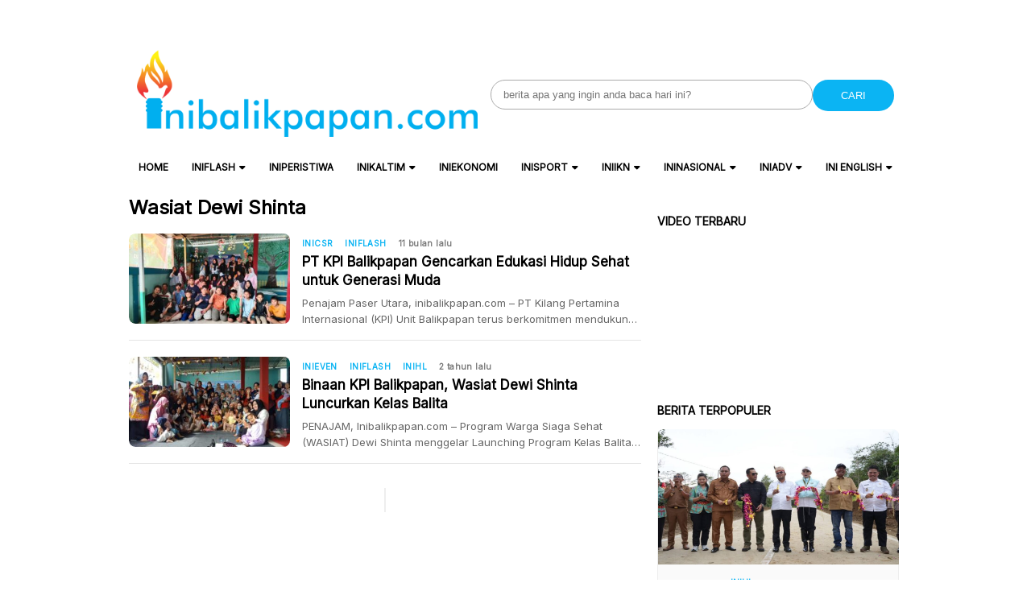

--- FILE ---
content_type: text/html; charset=utf-8
request_url: https://www.google.com/recaptcha/api2/aframe
body_size: 268
content:
<!DOCTYPE HTML><html><head><meta http-equiv="content-type" content="text/html; charset=UTF-8"></head><body><script nonce="sFlw69JhkuxHzCgCX1t4Bw">/** Anti-fraud and anti-abuse applications only. See google.com/recaptcha */ try{var clients={'sodar':'https://pagead2.googlesyndication.com/pagead/sodar?'};window.addEventListener("message",function(a){try{if(a.source===window.parent){var b=JSON.parse(a.data);var c=clients[b['id']];if(c){var d=document.createElement('img');d.src=c+b['params']+'&rc='+(localStorage.getItem("rc::a")?sessionStorage.getItem("rc::b"):"");window.document.body.appendChild(d);sessionStorage.setItem("rc::e",parseInt(sessionStorage.getItem("rc::e")||0)+1);localStorage.setItem("rc::h",'1768402239055');}}}catch(b){}});window.parent.postMessage("_grecaptcha_ready", "*");}catch(b){}</script></body></html>

--- FILE ---
content_type: application/javascript; charset=utf-8
request_url: https://fundingchoicesmessages.google.com/f/AGSKWxXc8_WQPdU98wlQm5Xml574FA3ubQrLVK9PnmM-xfMUKVmStXEBsbGShygMLk9X5KUM0XM4m6T5HgQA5-SDaXWsT5gdHfglm6v9wSNxSOlGSkVh6lZN0uHX7LWQy17n2q7n1VM5BCHaR8rdhPnZWGNSGvLNe2T44OOJFj8VY99urAtcPZlowYZVgLYb/_=300x250;/adchoiceslogo._adplugin..adplacement=.adnigma.
body_size: -1290
content:
window['534aedb9-4dda-4b73-b94e-750265fed41c'] = true;